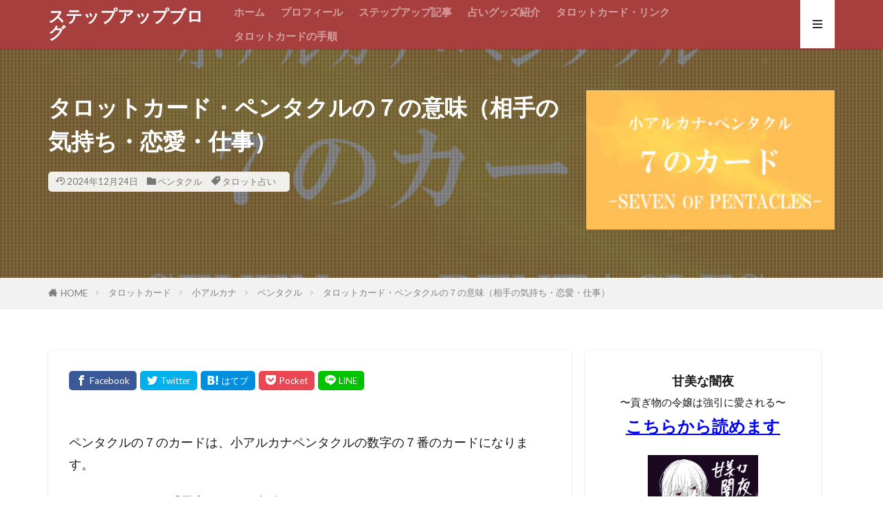

--- FILE ---
content_type: text/html; charset=UTF-8
request_url: https://stepup-blog.com/seven-of-pentacles/
body_size: 18510
content:

<!DOCTYPE html>

<html lang="ja" prefix="og: http://ogp.me/ns#" class="t-html 
t-large t-middle-pc">

<head prefix="og: http://ogp.me/ns# fb: http://ogp.me/ns/fb# article: http://ogp.me/ns/article#">
<meta charset="UTF-8">
<title>タロットカード・ペンタクルの７の意味（相手の気持ち・恋愛・仕事）│ステップアップブログ</title>
<meta name='robots' content='max-image-preview:large' />
	<style>img:is([sizes="auto" i], [sizes^="auto," i]) { contain-intrinsic-size: 3000px 1500px }</style>
	<link rel='dns-prefetch' href='//stats.wp.com' />
<link rel='dns-prefetch' href='//www.googletagmanager.com' />
<link rel='stylesheet' id='dashicons-css' href='https://stepup-blog.com/wp-includes/css/dashicons.min.css?ver=6.7.4' type='text/css' media='all' />
<link rel='stylesheet' id='thickbox-css' href='https://stepup-blog.com/wp-includes/js/thickbox/thickbox.css?ver=6.7.4' type='text/css' media='all' />
<link rel='stylesheet' id='wp-block-library-css' href='https://stepup-blog.com/wp-includes/css/dist/block-library/style.min.css?ver=6.7.4' type='text/css' media='all' />
<style id='rinkerg-gutenberg-rinker-style-inline-css' type='text/css'>
.wp-block-create-block-block{background-color:#21759b;color:#fff;padding:2px}

</style>
<link rel='stylesheet' id='mediaelement-css' href='https://stepup-blog.com/wp-includes/js/mediaelement/mediaelementplayer-legacy.min.css?ver=4.2.17' type='text/css' media='all' />
<link rel='stylesheet' id='wp-mediaelement-css' href='https://stepup-blog.com/wp-includes/js/mediaelement/wp-mediaelement.min.css?ver=6.7.4' type='text/css' media='all' />
<style id='jetpack-sharing-buttons-style-inline-css' type='text/css'>
.jetpack-sharing-buttons__services-list{display:flex;flex-direction:row;flex-wrap:wrap;gap:0;list-style-type:none;margin:5px;padding:0}.jetpack-sharing-buttons__services-list.has-small-icon-size{font-size:12px}.jetpack-sharing-buttons__services-list.has-normal-icon-size{font-size:16px}.jetpack-sharing-buttons__services-list.has-large-icon-size{font-size:24px}.jetpack-sharing-buttons__services-list.has-huge-icon-size{font-size:36px}@media print{.jetpack-sharing-buttons__services-list{display:none!important}}.editor-styles-wrapper .wp-block-jetpack-sharing-buttons{gap:0;padding-inline-start:0}ul.jetpack-sharing-buttons__services-list.has-background{padding:1.25em 2.375em}
</style>
<style id='classic-theme-styles-inline-css' type='text/css'>
/*! This file is auto-generated */
.wp-block-button__link{color:#fff;background-color:#32373c;border-radius:9999px;box-shadow:none;text-decoration:none;padding:calc(.667em + 2px) calc(1.333em + 2px);font-size:1.125em}.wp-block-file__button{background:#32373c;color:#fff;text-decoration:none}
</style>
<style id='global-styles-inline-css' type='text/css'>
:root{--wp--preset--aspect-ratio--square: 1;--wp--preset--aspect-ratio--4-3: 4/3;--wp--preset--aspect-ratio--3-4: 3/4;--wp--preset--aspect-ratio--3-2: 3/2;--wp--preset--aspect-ratio--2-3: 2/3;--wp--preset--aspect-ratio--16-9: 16/9;--wp--preset--aspect-ratio--9-16: 9/16;--wp--preset--color--black: #000000;--wp--preset--color--cyan-bluish-gray: #abb8c3;--wp--preset--color--white: #ffffff;--wp--preset--color--pale-pink: #f78da7;--wp--preset--color--vivid-red: #cf2e2e;--wp--preset--color--luminous-vivid-orange: #ff6900;--wp--preset--color--luminous-vivid-amber: #fcb900;--wp--preset--color--light-green-cyan: #7bdcb5;--wp--preset--color--vivid-green-cyan: #00d084;--wp--preset--color--pale-cyan-blue: #8ed1fc;--wp--preset--color--vivid-cyan-blue: #0693e3;--wp--preset--color--vivid-purple: #9b51e0;--wp--preset--gradient--vivid-cyan-blue-to-vivid-purple: linear-gradient(135deg,rgba(6,147,227,1) 0%,rgb(155,81,224) 100%);--wp--preset--gradient--light-green-cyan-to-vivid-green-cyan: linear-gradient(135deg,rgb(122,220,180) 0%,rgb(0,208,130) 100%);--wp--preset--gradient--luminous-vivid-amber-to-luminous-vivid-orange: linear-gradient(135deg,rgba(252,185,0,1) 0%,rgba(255,105,0,1) 100%);--wp--preset--gradient--luminous-vivid-orange-to-vivid-red: linear-gradient(135deg,rgba(255,105,0,1) 0%,rgb(207,46,46) 100%);--wp--preset--gradient--very-light-gray-to-cyan-bluish-gray: linear-gradient(135deg,rgb(238,238,238) 0%,rgb(169,184,195) 100%);--wp--preset--gradient--cool-to-warm-spectrum: linear-gradient(135deg,rgb(74,234,220) 0%,rgb(151,120,209) 20%,rgb(207,42,186) 40%,rgb(238,44,130) 60%,rgb(251,105,98) 80%,rgb(254,248,76) 100%);--wp--preset--gradient--blush-light-purple: linear-gradient(135deg,rgb(255,206,236) 0%,rgb(152,150,240) 100%);--wp--preset--gradient--blush-bordeaux: linear-gradient(135deg,rgb(254,205,165) 0%,rgb(254,45,45) 50%,rgb(107,0,62) 100%);--wp--preset--gradient--luminous-dusk: linear-gradient(135deg,rgb(255,203,112) 0%,rgb(199,81,192) 50%,rgb(65,88,208) 100%);--wp--preset--gradient--pale-ocean: linear-gradient(135deg,rgb(255,245,203) 0%,rgb(182,227,212) 50%,rgb(51,167,181) 100%);--wp--preset--gradient--electric-grass: linear-gradient(135deg,rgb(202,248,128) 0%,rgb(113,206,126) 100%);--wp--preset--gradient--midnight: linear-gradient(135deg,rgb(2,3,129) 0%,rgb(40,116,252) 100%);--wp--preset--font-size--small: 13px;--wp--preset--font-size--medium: 20px;--wp--preset--font-size--large: 36px;--wp--preset--font-size--x-large: 42px;--wp--preset--spacing--20: 0.44rem;--wp--preset--spacing--30: 0.67rem;--wp--preset--spacing--40: 1rem;--wp--preset--spacing--50: 1.5rem;--wp--preset--spacing--60: 2.25rem;--wp--preset--spacing--70: 3.38rem;--wp--preset--spacing--80: 5.06rem;--wp--preset--shadow--natural: 6px 6px 9px rgba(0, 0, 0, 0.2);--wp--preset--shadow--deep: 12px 12px 50px rgba(0, 0, 0, 0.4);--wp--preset--shadow--sharp: 6px 6px 0px rgba(0, 0, 0, 0.2);--wp--preset--shadow--outlined: 6px 6px 0px -3px rgba(255, 255, 255, 1), 6px 6px rgba(0, 0, 0, 1);--wp--preset--shadow--crisp: 6px 6px 0px rgba(0, 0, 0, 1);}:where(.is-layout-flex){gap: 0.5em;}:where(.is-layout-grid){gap: 0.5em;}body .is-layout-flex{display: flex;}.is-layout-flex{flex-wrap: wrap;align-items: center;}.is-layout-flex > :is(*, div){margin: 0;}body .is-layout-grid{display: grid;}.is-layout-grid > :is(*, div){margin: 0;}:where(.wp-block-columns.is-layout-flex){gap: 2em;}:where(.wp-block-columns.is-layout-grid){gap: 2em;}:where(.wp-block-post-template.is-layout-flex){gap: 1.25em;}:where(.wp-block-post-template.is-layout-grid){gap: 1.25em;}.has-black-color{color: var(--wp--preset--color--black) !important;}.has-cyan-bluish-gray-color{color: var(--wp--preset--color--cyan-bluish-gray) !important;}.has-white-color{color: var(--wp--preset--color--white) !important;}.has-pale-pink-color{color: var(--wp--preset--color--pale-pink) !important;}.has-vivid-red-color{color: var(--wp--preset--color--vivid-red) !important;}.has-luminous-vivid-orange-color{color: var(--wp--preset--color--luminous-vivid-orange) !important;}.has-luminous-vivid-amber-color{color: var(--wp--preset--color--luminous-vivid-amber) !important;}.has-light-green-cyan-color{color: var(--wp--preset--color--light-green-cyan) !important;}.has-vivid-green-cyan-color{color: var(--wp--preset--color--vivid-green-cyan) !important;}.has-pale-cyan-blue-color{color: var(--wp--preset--color--pale-cyan-blue) !important;}.has-vivid-cyan-blue-color{color: var(--wp--preset--color--vivid-cyan-blue) !important;}.has-vivid-purple-color{color: var(--wp--preset--color--vivid-purple) !important;}.has-black-background-color{background-color: var(--wp--preset--color--black) !important;}.has-cyan-bluish-gray-background-color{background-color: var(--wp--preset--color--cyan-bluish-gray) !important;}.has-white-background-color{background-color: var(--wp--preset--color--white) !important;}.has-pale-pink-background-color{background-color: var(--wp--preset--color--pale-pink) !important;}.has-vivid-red-background-color{background-color: var(--wp--preset--color--vivid-red) !important;}.has-luminous-vivid-orange-background-color{background-color: var(--wp--preset--color--luminous-vivid-orange) !important;}.has-luminous-vivid-amber-background-color{background-color: var(--wp--preset--color--luminous-vivid-amber) !important;}.has-light-green-cyan-background-color{background-color: var(--wp--preset--color--light-green-cyan) !important;}.has-vivid-green-cyan-background-color{background-color: var(--wp--preset--color--vivid-green-cyan) !important;}.has-pale-cyan-blue-background-color{background-color: var(--wp--preset--color--pale-cyan-blue) !important;}.has-vivid-cyan-blue-background-color{background-color: var(--wp--preset--color--vivid-cyan-blue) !important;}.has-vivid-purple-background-color{background-color: var(--wp--preset--color--vivid-purple) !important;}.has-black-border-color{border-color: var(--wp--preset--color--black) !important;}.has-cyan-bluish-gray-border-color{border-color: var(--wp--preset--color--cyan-bluish-gray) !important;}.has-white-border-color{border-color: var(--wp--preset--color--white) !important;}.has-pale-pink-border-color{border-color: var(--wp--preset--color--pale-pink) !important;}.has-vivid-red-border-color{border-color: var(--wp--preset--color--vivid-red) !important;}.has-luminous-vivid-orange-border-color{border-color: var(--wp--preset--color--luminous-vivid-orange) !important;}.has-luminous-vivid-amber-border-color{border-color: var(--wp--preset--color--luminous-vivid-amber) !important;}.has-light-green-cyan-border-color{border-color: var(--wp--preset--color--light-green-cyan) !important;}.has-vivid-green-cyan-border-color{border-color: var(--wp--preset--color--vivid-green-cyan) !important;}.has-pale-cyan-blue-border-color{border-color: var(--wp--preset--color--pale-cyan-blue) !important;}.has-vivid-cyan-blue-border-color{border-color: var(--wp--preset--color--vivid-cyan-blue) !important;}.has-vivid-purple-border-color{border-color: var(--wp--preset--color--vivid-purple) !important;}.has-vivid-cyan-blue-to-vivid-purple-gradient-background{background: var(--wp--preset--gradient--vivid-cyan-blue-to-vivid-purple) !important;}.has-light-green-cyan-to-vivid-green-cyan-gradient-background{background: var(--wp--preset--gradient--light-green-cyan-to-vivid-green-cyan) !important;}.has-luminous-vivid-amber-to-luminous-vivid-orange-gradient-background{background: var(--wp--preset--gradient--luminous-vivid-amber-to-luminous-vivid-orange) !important;}.has-luminous-vivid-orange-to-vivid-red-gradient-background{background: var(--wp--preset--gradient--luminous-vivid-orange-to-vivid-red) !important;}.has-very-light-gray-to-cyan-bluish-gray-gradient-background{background: var(--wp--preset--gradient--very-light-gray-to-cyan-bluish-gray) !important;}.has-cool-to-warm-spectrum-gradient-background{background: var(--wp--preset--gradient--cool-to-warm-spectrum) !important;}.has-blush-light-purple-gradient-background{background: var(--wp--preset--gradient--blush-light-purple) !important;}.has-blush-bordeaux-gradient-background{background: var(--wp--preset--gradient--blush-bordeaux) !important;}.has-luminous-dusk-gradient-background{background: var(--wp--preset--gradient--luminous-dusk) !important;}.has-pale-ocean-gradient-background{background: var(--wp--preset--gradient--pale-ocean) !important;}.has-electric-grass-gradient-background{background: var(--wp--preset--gradient--electric-grass) !important;}.has-midnight-gradient-background{background: var(--wp--preset--gradient--midnight) !important;}.has-small-font-size{font-size: var(--wp--preset--font-size--small) !important;}.has-medium-font-size{font-size: var(--wp--preset--font-size--medium) !important;}.has-large-font-size{font-size: var(--wp--preset--font-size--large) !important;}.has-x-large-font-size{font-size: var(--wp--preset--font-size--x-large) !important;}
:where(.wp-block-post-template.is-layout-flex){gap: 1.25em;}:where(.wp-block-post-template.is-layout-grid){gap: 1.25em;}
:where(.wp-block-columns.is-layout-flex){gap: 2em;}:where(.wp-block-columns.is-layout-grid){gap: 2em;}
:root :where(.wp-block-pullquote){font-size: 1.5em;line-height: 1.6;}
</style>
<link rel='stylesheet' id='ppress-frontend-css' href='https://stepup-blog.com/wp-content/plugins/wp-user-avatar/assets/css/frontend.min.css?ver=4.16.1' type='text/css' media='all' />
<link rel='stylesheet' id='ppress-flatpickr-css' href='https://stepup-blog.com/wp-content/plugins/wp-user-avatar/assets/flatpickr/flatpickr.min.css?ver=4.16.1' type='text/css' media='all' />
<link rel='stylesheet' id='ppress-select2-css' href='https://stepup-blog.com/wp-content/plugins/wp-user-avatar/assets/select2/select2.min.css?ver=6.7.4' type='text/css' media='all' />
<link rel='stylesheet' id='yyi_rinker_stylesheet-css' href='https://stepup-blog.com/wp-content/plugins/yyi-rinker/css/style.css?v=1.11.1&#038;ver=6.7.4' type='text/css' media='all' />
<script type="text/javascript" src="https://stepup-blog.com/wp-includes/js/jquery/jquery.min.js?ver=3.7.1" id="jquery-core-js"></script>
<script type="text/javascript" src="https://stepup-blog.com/wp-includes/js/jquery/jquery-migrate.min.js?ver=3.4.1" id="jquery-migrate-js"></script>
<script type="text/javascript" src="https://stepup-blog.com/wp-content/plugins/wp-user-avatar/assets/flatpickr/flatpickr.min.js?ver=4.16.1" id="ppress-flatpickr-js"></script>
<script type="text/javascript" src="https://stepup-blog.com/wp-content/plugins/wp-user-avatar/assets/select2/select2.min.js?ver=4.16.1" id="ppress-select2-js"></script>
<script type="text/javascript" src="https://stepup-blog.com/wp-content/plugins/yyi-rinker/js/event-tracking.js?v=1.11.1" id="yyi_rinker_event_tracking_script-js"></script>
<link rel="https://api.w.org/" href="https://stepup-blog.com/wp-json/" /><link rel="alternate" title="JSON" type="application/json" href="https://stepup-blog.com/wp-json/wp/v2/posts/9212" /><link rel="alternate" title="oEmbed (JSON)" type="application/json+oembed" href="https://stepup-blog.com/wp-json/oembed/1.0/embed?url=https%3A%2F%2Fstepup-blog.com%2Fseven-of-pentacles%2F" />
<link rel="alternate" title="oEmbed (XML)" type="text/xml+oembed" href="https://stepup-blog.com/wp-json/oembed/1.0/embed?url=https%3A%2F%2Fstepup-blog.com%2Fseven-of-pentacles%2F&#038;format=xml" />
<meta name="generator" content="Site Kit by Google 1.155.0" />	<style>img#wpstats{display:none}</style>
		<style>
.yyi-rinker-images {
    display: flex;
    justify-content: center;
    align-items: center;
    position: relative;

}
div.yyi-rinker-image img.yyi-rinker-main-img.hidden {
    display: none;
}

.yyi-rinker-images-arrow {
    cursor: pointer;
    position: absolute;
    top: 50%;
    display: block;
    margin-top: -11px;
    opacity: 0.6;
    width: 22px;
}

.yyi-rinker-images-arrow-left{
    left: -10px;
}
.yyi-rinker-images-arrow-right{
    right: -10px;
}

.yyi-rinker-images-arrow-left.hidden {
    display: none;
}

.yyi-rinker-images-arrow-right.hidden {
    display: none;
}
div.yyi-rinker-contents.yyi-rinker-design-tate  div.yyi-rinker-box{
    flex-direction: column;
}

div.yyi-rinker-contents.yyi-rinker-design-slim div.yyi-rinker-box .yyi-rinker-links {
    flex-direction: column;
}

div.yyi-rinker-contents.yyi-rinker-design-slim div.yyi-rinker-info {
    width: 100%;
}

div.yyi-rinker-contents.yyi-rinker-design-slim .yyi-rinker-title {
    text-align: center;
}

div.yyi-rinker-contents.yyi-rinker-design-slim .yyi-rinker-links {
    text-align: center;
}
div.yyi-rinker-contents.yyi-rinker-design-slim .yyi-rinker-image {
    margin: auto;
}

div.yyi-rinker-contents.yyi-rinker-design-slim div.yyi-rinker-info ul.yyi-rinker-links li {
	align-self: stretch;
}
div.yyi-rinker-contents.yyi-rinker-design-slim div.yyi-rinker-box div.yyi-rinker-info {
	padding: 0;
}
div.yyi-rinker-contents.yyi-rinker-design-slim div.yyi-rinker-box {
	flex-direction: column;
	padding: 14px 5px 0;
}

.yyi-rinker-design-slim div.yyi-rinker-box div.yyi-rinker-info {
	text-align: center;
}

.yyi-rinker-design-slim div.price-box span.price {
	display: block;
}

div.yyi-rinker-contents.yyi-rinker-design-slim div.yyi-rinker-info div.yyi-rinker-title a{
	font-size:16px;
}

div.yyi-rinker-contents.yyi-rinker-design-slim ul.yyi-rinker-links li.amazonkindlelink:before,  div.yyi-rinker-contents.yyi-rinker-design-slim ul.yyi-rinker-links li.amazonlink:before,  div.yyi-rinker-contents.yyi-rinker-design-slim ul.yyi-rinker-links li.rakutenlink:before, div.yyi-rinker-contents.yyi-rinker-design-slim ul.yyi-rinker-links li.yahoolink:before, div.yyi-rinker-contents.yyi-rinker-design-slim ul.yyi-rinker-links li.mercarilink:before {
	font-size:12px;
}

div.yyi-rinker-contents.yyi-rinker-design-slim ul.yyi-rinker-links li a {
	font-size: 13px;
}
.entry-content ul.yyi-rinker-links li {
	padding: 0;
}

div.yyi-rinker-contents .yyi-rinker-attention.attention_desing_right_ribbon {
    width: 89px;
    height: 91px;
    position: absolute;
    top: -1px;
    right: -1px;
    left: auto;
    overflow: hidden;
}

div.yyi-rinker-contents .yyi-rinker-attention.attention_desing_right_ribbon span {
    display: inline-block;
    width: 146px;
    position: absolute;
    padding: 4px 0;
    left: -13px;
    top: 12px;
    text-align: center;
    font-size: 12px;
    line-height: 24px;
    -webkit-transform: rotate(45deg);
    transform: rotate(45deg);
    box-shadow: 0 1px 3px rgba(0, 0, 0, 0.2);
}

div.yyi-rinker-contents .yyi-rinker-attention.attention_desing_right_ribbon {
    background: none;
}
.yyi-rinker-attention.attention_desing_right_ribbon .yyi-rinker-attention-after,
.yyi-rinker-attention.attention_desing_right_ribbon .yyi-rinker-attention-before{
display:none;
}
div.yyi-rinker-use-right_ribbon div.yyi-rinker-title {
    margin-right: 2rem;
}

				</style><link class="css-async" rel href="https://stepup-blog.com/wp-content/themes/the-thor/css/icon.min.css">
<link class="css-async" rel href="https://fonts.googleapis.com/css?family=Lato:100,300,400,700,900">
<link class="css-async" rel href="https://fonts.googleapis.com/css?family=Fjalla+One">
<link rel="stylesheet" href="https://fonts.googleapis.com/css?family=Noto+Sans+JP:100,200,300,400,500,600,700,800,900">
<link rel="stylesheet" href="https://stepup-blog.com/wp-content/themes/the-thor/style.min.css">
<link rel="canonical" href="https://stepup-blog.com/seven-of-pentacles/" />
<script src="https://ajax.googleapis.com/ajax/libs/jquery/1.12.4/jquery.min.js"></script>
<meta http-equiv="X-UA-Compatible" content="IE=edge">
<meta name="viewport" content="width=device-width, initial-scale=1, viewport-fit=cover"/>
<style>
@media only screen and (min-width: 768px){.swiper-slider {height: 600px;}}.eyecatch__link.eyecatch__link-mask:hover::after{content: "READ MORE";}.eyecatch__link.eyecatch__link-maskzoom:hover::after{content: "READ MORE";}.eyecatch__link.eyecatch__link-maskzoomrotate:hover::after{content: "READ MORE";}.cc-ft61{color:#59d600;}.cc-hv61:hover{color:#59d600;}.cc-bg61{background-color:#59d600;}.cc-br61{border-color:#59d600;}.cc-ft55{color:#59d600;}.cc-hv55:hover{color:#59d600;}.cc-bg55{background-color:#59d600;}.cc-br55{border-color:#59d600;}.cc-ft58{color:#ffb200;}.cc-hv58:hover{color:#ffb200;}.cc-bg58{background-color:#ffb200;}.cc-br58{border-color:#ffb200;}.cc-ft29{color:#59d600;}.cc-hv29:hover{color:#59d600;}.cc-bg29{background-color:#59d600;}.cc-br29{border-color:#59d600;}.cc-ft28{color:#ffb200;}.cc-hv28:hover{color:#ffb200;}.cc-bg28{background-color:#ffb200;}.cc-br28{border-color:#ffb200;}.cc-ft63{color:#ffaa02;}.cc-hv63:hover{color:#ffaa02;}.cc-bg63{background-color:#ffaa02;}.cc-br63{border-color:#ffaa02;}.cc-ft14{color:#f2c121;}.cc-hv14:hover{color:#f2c121;}.cc-bg14{background-color:#f2c121;}.cc-br14{border-color:#f2c121;}.cc-ft11{color:#419e31;}.cc-hv11:hover{color:#419e31;}.cc-bg11{background-color:#419e31;}.cc-br11{border-color:#419e31;}.cc-ft25{color:#59d600;}.cc-hv25:hover{color:#59d600;}.cc-bg25{background-color:#59d600;}.cc-br25{border-color:#59d600;}.cc-ft26{color:#ff7f23;}.cc-hv26:hover{color:#ff7f23;}.cc-bg26{background-color:#ff7f23;}.cc-br26{border-color:#ff7f23;}.cc-ft24{color:#8224e3;}.cc-hv24:hover{color:#8224e3;}.cc-bg24{background-color:#8224e3;}.cc-br24{border-color:#8224e3;}.cc-ft23{color:#ffc823;}.cc-hv23:hover{color:#ffc823;}.cc-bg23{background-color:#ffc823;}.cc-br23{border-color:#ffc823;}.cc-ft10{color:#f9ac04;}.cc-hv10:hover{color:#f9ac04;}.cc-bg10{background-color:#f9ac04;}.cc-br10{border-color:#f9ac04;}.cc-ft21{color:#f9c022;}.cc-hv21:hover{color:#f9c022;}.cc-bg21{background-color:#f9c022;}.cc-br21{border-color:#f9c022;}.cc-ft22{color:#ffd323;}.cc-hv22:hover{color:#ffd323;}.cc-bg22{background-color:#ffd323;}.cc-br22{border-color:#ffd323;}.cc-ft16{color:#12a4b5;}.cc-hv16:hover{color:#12a4b5;}.cc-bg16{background-color:#12a4b5;}.cc-br16{border-color:#12a4b5;}.cc-ft20{color:#00d4f4;}.cc-hv20:hover{color:#00d4f4;}.cc-bg20{background-color:#00d4f4;}.cc-br20{border-color:#00d4f4;}.cc-ft17{color:#dd1a1a;}.cc-hv17:hover{color:#dd1a1a;}.cc-bg17{background-color:#dd1a1a;}.cc-br17{border-color:#dd1a1a;}.cc-ft60{color:#59d600;}.cc-hv60:hover{color:#59d600;}.cc-bg60{background-color:#59d600;}.cc-br60{border-color:#59d600;}.cc-ft13{color:#ef2158;}.cc-hv13:hover{color:#ef2158;}.cc-bg13{background-color:#ef2158;}.cc-br13{border-color:#ef2158;}.cc-ft5{color:#1e73be;}.cc-hv5:hover{color:#1e73be;}.cc-bg5{background-color:#1e73be;}.cc-br5{border-color:#1e73be;}.cc-ft12{color:#a946dd;}.cc-hv12:hover{color:#a946dd;}.cc-bg12{background-color:#a946dd;}.cc-br12{border-color:#a946dd;}.postCta.u-border{border-color:#871f1f}.content .es-LiconBox:before{background-color:#a83f3f;}.content .es-LiconCircle:before{background-color:#a83f3f;}.content .es-BTiconBox:before{background-color:#a83f3f;}.content .es-BTiconCircle:before{background-color:#a83f3f;}.content .es-BiconObi{border-color:#a83f3f;}.content .es-BiconCorner:before{background-color:#a83f3f;}.content .es-BiconCircle:before{background-color:#a83f3f;}.content .es-BmarkHatena::before{background-color:#005293;}.content .es-BmarkExcl::before{background-color:#b60105;}.content .es-BmarkQ::before{background-color:#005293;}.content .es-BmarkQ::after{border-top-color:#005293;}.content .es-BmarkA::before{color:#b60105;}.content .es-BsubTradi::before{color:#ffffff;background-color:#b60105;border-color:#b60105;}.btn__link-primary{color:#ffffff; background-color:#3f3f3f;}.content .btn__link-primary{color:#ffffff; background-color:#3f3f3f;}.searchBtn__contentInner .btn__link-search{color:#ffffff; background-color:#3f3f3f;}.btn__link-secondary{color:#ffffff; background-color:#3f3f3f;}.content .btn__link-secondary{color:#ffffff; background-color:#3f3f3f;}.btn__link-search{color:#ffffff; background-color:#3f3f3f;}.btn__link-normal{color:#3f3f3f;}.content .btn__link-normal{color:#3f3f3f;}.btn__link-normal:hover{background-color:#3f3f3f;}.content .btn__link-normal:hover{background-color:#3f3f3f;}.comments__list .comment-reply-link{color:#3f3f3f;}.comments__list .comment-reply-link:hover{background-color:#3f3f3f;}@media only screen and (min-width: 992px){.subNavi__link-pickup{color:#3f3f3f;}}@media only screen and (min-width: 992px){.subNavi__link-pickup:hover{background-color:#3f3f3f;}}.partsH2-25 h2{color:#191919; background-color:#f2f2f2;}.partsH2-25 h2::after{border-top-color:#f2f2f2;}.partsH3-23 h3{color:#191919; background-color:#f2f2f2; border-color:#d8d8d8;}.partsH4-1 h4{color:#191919; border-color:#f2f2f2;}.partsH5-11 h5{color:#191919; border-color:#f2f2f2;}.content ul > li::before{color:#a83f3f;}.content ul{color:#191919;}.content ol > li::before{color:#a83f3f; border-color:#a83f3f;}.content ol > li > ol > li::before{background-color:#a83f3f; border-color:#a83f3f;}.content ol > li > ol > li > ol > li::before{color:#a83f3f; border-color:#a83f3f;}.content ol{color:#191919;}.content .balloon .balloon__text{color:#191919; background-color:#f2f2f2;}.content .balloon .balloon__text-left:before{border-left-color:#f2f2f2;}.content .balloon .balloon__text-right:before{border-right-color:#f2f2f2;}.content .balloon-boder .balloon__text{color:#191919; background-color:#ffffff;  border-color:#d8d8d8;}.content .balloon-boder .balloon__text-left:before{border-left-color:#d8d8d8;}.content .balloon-boder .balloon__text-left:after{border-left-color:#ffffff;}.content .balloon-boder .balloon__text-right:before{border-right-color:#d8d8d8;}.content .balloon-boder .balloon__text-right:after{border-right-color:#ffffff;}.content blockquote{color:#191919; background-color:#f2f2f2;}.content blockquote::before{color:#d8d8d8;}.content table{color:#191919; border-top-color:#E5E5E5; border-left-color:#E5E5E5;}.content table th{background:#7f7f7f; color:#ffffff; ;border-right-color:#E5E5E5; border-bottom-color:#E5E5E5;}.content table td{background:#ffffff; ;border-right-color:#E5E5E5; border-bottom-color:#E5E5E5;}.content table tr:nth-child(odd) td{background-color:#f2f2f2;}
</style>
<style type="text/css">.broken_link, a.broken_link {
	text-decoration: line-through;
}</style><link rel="icon" href="https://stepup-blog.com/wp-content/uploads/2019/05/cropped-up-1-32x32.jpg" sizes="32x32" />
<link rel="icon" href="https://stepup-blog.com/wp-content/uploads/2019/05/cropped-up-1-192x192.jpg" sizes="192x192" />
<link rel="apple-touch-icon" href="https://stepup-blog.com/wp-content/uploads/2019/05/cropped-up-1-180x180.jpg" />
<meta name="msapplication-TileImage" content="https://stepup-blog.com/wp-content/uploads/2019/05/cropped-up-1-270x270.jpg" />
<!– Global site tag (gtag.js) – Google Analytics –>
<script async src='https://www.googletagmanager.com/gtag/js?id=UA-148519991-1'></script>
<script>
    window.dataLayer = window.dataLayer || [];
    function gtag(){dataLayer.push(arguments);}
    gtag('js', new Date());
    gtag('config', 'UA-148519991-1');
    
</script>
<!– /Global site tag (gtag.js) – Google Analytics –>
<meta name="description" content="ペンタクルの７が出たときの相手の気持ち・恋愛・仕事の意味を正位置・逆位置と分けて解説していきます。ペンタクルの７のカードは、小アルカナペンタクルの数字の７番のカードになります。ペンタクルの７は「思案する」を意味するカードになります。">
<meta property="og:site_name" content="ステップアップブログ" />
<meta property="og:type" content="article" />
<meta property="og:title" content="タロットカード・ペンタクルの７の意味（相手の気持ち・恋愛・仕事）" />
<meta property="og:description" content="ペンタクルの７が出たときの相手の気持ち・恋愛・仕事の意味を正位置・逆位置と分けて解説していきます。ペンタクルの７のカードは、小アルカナペンタクルの数字の７番のカードになります。ペンタクルの７は「思案する」を意味するカードになります。" />
<meta property="og:url" content="https://stepup-blog.com/seven-of-pentacles/" />
<meta property="og:image" content="https://stepup-blog.com/wp-content/uploads/2020/01/sevenofpentacles01-768x392.jpg" />
<meta name="twitter:card" content="summary_large_image" />
<meta name="twitter:site" content="@examples" />


</head>
<body class="t-meiryo t-logoSp40 t-logoPc60 t-headerColor t-footerFixed" id="top">


  <!--l-header-->
  <header class="l-header l-header-shadow">
    <div class="container container-header">

      <!--logo-->
			<p class="siteTitle">
				<a class="siteTitle__link" href="https://stepup-blog.com">
											ステップアップブログ					        </a>
      </p>      <!--/logo-->


      				<!--globalNavi-->
				<nav class="globalNavi">
					<div class="globalNavi__inner">
            <ul class="globalNavi__list"><li id="menu-item-47" class="menu-item menu-item-type-custom menu-item-object-custom menu-item-home menu-item-47"><a href="https://stepup-blog.com">ホーム</a></li>
<li id="menu-item-16708" class="menu-item menu-item-type-post_type menu-item-object-page menu-item-16708"><a href="https://stepup-blog.com/profile01/">プロフィール</a></li>
<li id="menu-item-869" class="menu-item menu-item-type-taxonomy menu-item-object-category menu-item-869"><a href="https://stepup-blog.com/category/stepup/">ステップアップ記事</a></li>
<li id="menu-item-237" class="menu-item menu-item-type-post_type menu-item-object-page menu-item-237"><a href="https://stepup-blog.com/horoscope/">占いグッズ紹介</a></li>
<li id="menu-item-3868" class="menu-item menu-item-type-post_type menu-item-object-page menu-item-3868"><a href="https://stepup-blog.com/major-arcana/">タロットカード・リンク</a></li>
<li id="menu-item-16061" class="menu-item menu-item-type-post_type menu-item-object-page menu-item-16061"><a href="https://stepup-blog.com/tarot-article-procedure/">タロットカードの手順</a></li>
</ul>					</div>
				</nav>
				<!--/globalNavi-->
			

			

      

            <!--menuBtn-->
			<div class="menuBtn menuBtn-right ">
        <input class="menuBtn__checkbox" id="menuBtn-checkbox" type="checkbox">
        <label class="menuBtn__link menuBtn__link-text icon-menu" for="menuBtn-checkbox"></label>
        <label class="menuBtn__unshown" for="menuBtn-checkbox"></label>
        <div class="menuBtn__content">
          <div class="menuBtn__scroll">
            <label class="menuBtn__close" for="menuBtn-checkbox"><i class="icon-close"></i>CLOSE</label>
            <div class="menuBtn__contentInner">
															<nav class="menuBtn__navi">
	              		                <ul class="menuBtn__naviList">
																					<li class="menuBtn__naviItem"><a class="menuBtn__naviLink icon-twitter" href="https://twitter.com/examples"></a></li>
																					<li class="menuBtn__naviItem"><a class="menuBtn__naviLink icon-instagram" href="http://instagram.com/examples"></a></li>
											                </ul>
								</nav>
	              															            </div>
          </div>
        </div>
			</div>
			<!--/menuBtn-->
      
    </div>
  </header>
  <!--/l-header-->


  <!--l-headerBottom-->
  <div class="l-headerBottom">

    
		
	  
  </div>
  <!--l-headerBottom-->

    <div class="viral">
    <div class="viral__bg mask mask-blackmesh        ">
                  <img width="980" height="500" src="https://stepup-blog.com/wp-content/uploads/2020/01/sevenofpentacles01.jpg" class="attachment-icatch1280 size-icatch1280 wp-post-image" alt="ペンタクル７のカードアイキャッチ画像" decoding="async" fetchpriority="high" />              </div>

    <div class="container">
      <div class="viral__container">
        <div class="viral__contents">
          <h1 class="heading heading-primary">タロットカード・ペンタクルの７の意味（相手の気持ち・恋愛・仕事）</h1>
          <ul class="dateList">
                                      <li class="dateList__item icon-update">2024年12月24日</li>
                          <li class="dateList__item icon-folder"><a href="https://stepup-blog.com/category/tarot-card/minor-arcana/pentacles/" rel="category tag">ペンタクル</a></li>
                          <li class="dateList__item icon-tag"><a href="https://stepup-blog.com/tag/%e3%82%bf%e3%83%ad%e3%83%83%e3%83%88%e5%8d%a0%e3%81%84/" rel="tag">タロット占い</a></li>
                                              </ul>
        </div>


        <div class="eyecatch">
                    <span class="eyecatch__link">
                          <img width="375" height="191" src="https://stepup-blog.com/wp-content/uploads/2020/01/sevenofpentacles01-375x191.jpg" class="attachment-icatch375 size-icatch375 wp-post-image" alt="ペンタクル７のカードアイキャッチ画像" decoding="async" />                      </span>

        </div>
      </div>
    </div>

  </div>
  
  <div class="wider">
    <div class="breadcrumb"><ul class="breadcrumb__list container"><li class="breadcrumb__item icon-home"><a href="https://stepup-blog.com">HOME</a></li><li class="breadcrumb__item"><a href="https://stepup-blog.com/category/tarot-card/">タロットカード</a></li><li class="breadcrumb__item"><a href="https://stepup-blog.com/category/tarot-card/minor-arcana/">小アルカナ</a></li><li class="breadcrumb__item"><a href="https://stepup-blog.com/category/tarot-card/minor-arcana/pentacles/">ペンタクル</a></li><li class="breadcrumb__item breadcrumb__item-current"><a href="https://stepup-blog.com/seven-of-pentacles/">タロットカード・ペンタクルの７の意味（相手の気持ち・恋愛・仕事）</a></li></ul></div>  </div>





  <!--l-wrapper-->
  <div class="l-wrapper">

    <!--l-main-->
        <main class="l-main u-shadow">





      <div class="dividerBottom">


      



        

        <!--postContents-->
        <div class="postContents">
          		    <aside class="social-top"><ul class="socialList socialList-type11">
<li class="socialList__item"><a class="socialList__link icon-facebook" href="http://www.facebook.com/sharer.php?u=https%3A%2F%2Fstepup-blog.com%2Fseven-of-pentacles%2F&amp;t=%E3%82%BF%E3%83%AD%E3%83%83%E3%83%88%E3%82%AB%E3%83%BC%E3%83%89%E3%83%BB%E3%83%9A%E3%83%B3%E3%82%BF%E3%82%AF%E3%83%AB%E3%81%AE%EF%BC%97%E3%81%AE%E6%84%8F%E5%91%B3%EF%BC%88%E7%9B%B8%E6%89%8B%E3%81%AE%E6%B0%97%E6%8C%81%E3%81%A1%E3%83%BB%E6%81%8B%E6%84%9B%E3%83%BB%E4%BB%95%E4%BA%8B%EF%BC%89" target="_blank" title="Facebook"></a></li><li class="socialList__item"><a class="socialList__link icon-twitter" href="http://twitter.com/intent/tweet?text=%E3%82%BF%E3%83%AD%E3%83%83%E3%83%88%E3%82%AB%E3%83%BC%E3%83%89%E3%83%BB%E3%83%9A%E3%83%B3%E3%82%BF%E3%82%AF%E3%83%AB%E3%81%AE%EF%BC%97%E3%81%AE%E6%84%8F%E5%91%B3%EF%BC%88%E7%9B%B8%E6%89%8B%E3%81%AE%E6%B0%97%E6%8C%81%E3%81%A1%E3%83%BB%E6%81%8B%E6%84%9B%E3%83%BB%E4%BB%95%E4%BA%8B%EF%BC%89&amp;https%3A%2F%2Fstepup-blog.com%2Fseven-of-pentacles%2F&amp;url=https%3A%2F%2Fstepup-blog.com%2Fseven-of-pentacles%2F" target="_blank" title="Twitter"></a></li><li class="socialList__item"><a class="socialList__link icon-hatenabookmark" href="http://b.hatena.ne.jp/add?mode=confirm&amp;url=https%3A%2F%2Fstepup-blog.com%2Fseven-of-pentacles%2F&amp;title=%E3%82%BF%E3%83%AD%E3%83%83%E3%83%88%E3%82%AB%E3%83%BC%E3%83%89%E3%83%BB%E3%83%9A%E3%83%B3%E3%82%BF%E3%82%AF%E3%83%AB%E3%81%AE%EF%BC%97%E3%81%AE%E6%84%8F%E5%91%B3%EF%BC%88%E7%9B%B8%E6%89%8B%E3%81%AE%E6%B0%97%E6%8C%81%E3%81%A1%E3%83%BB%E6%81%8B%E6%84%9B%E3%83%BB%E4%BB%95%E4%BA%8B%EF%BC%89" target="_blank" data-hatena-bookmark-title="https%3A%2F%2Fstepup-blog.com%2Fseven-of-pentacles%2F" title="はてブ"></a></li><li class="socialList__item"><a class="socialList__link icon-pocket" href="http://getpocket.com/edit?url=https%3A%2F%2Fstepup-blog.com%2Fseven-of-pentacles%2F" target="_blank" title="Pocket"></a></li><li class="socialList__item"><a class="socialList__link icon-line" href="http://line.naver.jp/R/msg/text/?%E3%82%BF%E3%83%AD%E3%83%83%E3%83%88%E3%82%AB%E3%83%BC%E3%83%89%E3%83%BB%E3%83%9A%E3%83%B3%E3%82%BF%E3%82%AF%E3%83%AB%E3%81%AE%EF%BC%97%E3%81%AE%E6%84%8F%E5%91%B3%EF%BC%88%E7%9B%B8%E6%89%8B%E3%81%AE%E6%B0%97%E6%8C%81%E3%81%A1%E3%83%BB%E6%81%8B%E6%84%9B%E3%83%BB%E4%BB%95%E4%BA%8B%EF%BC%89%0D%0Ahttps%3A%2F%2Fstepup-blog.com%2Fseven-of-pentacles%2F" target="_blank" title="LINE"></a></li></ul>
</aside>
          

		            <section class="content partsH2-25 partsH3-23 partsH4-1 partsH5-11">
			
<p>ペンタクルの７のカードは、小アルカナペンタクルの数字の７番のカードになります。</p>
<p>ペンタクルの７は「思案する」を意味するカードになります。</p>
<p>ペンタクルの７が出たときの、相手の気持ち・恋愛・仕事の意味を、正位置・逆位置と分けて解説していきます。</p>

					<div class="outline">
					<span class="outline__title">目次</span>
					<input class="outline__toggle" id="outline__toggle" type="checkbox" >
					<label class="outline__switch" for="outline__toggle"></label>
					<ul class="outline__list outline__list-2"><li class="outline__item"><a class="outline__link" href="#outline_1__1"><span class="outline__number">1</span> タロットカード・ペンタクルの７の意味</a><ul class="outline__list outline__list-3"><li class="outline__item"><a class="outline__link" href="#outline_1__1_1"><span class="outline__number">1.1</span> ペンタクルの７・数字の意味</a></li><li class="outline__item"><a class="outline__link" href="#outline_1__1_2"><span class="outline__number">1.2</span> ペンタクルの７のキーワード</a></li></ul></li><li class="outline__item"><a class="outline__link" href="#outline_1__2"><span class="outline__number">2</span> 【ペンタクルの７】相手の気持ち・恋愛・仕事</a><ul class="outline__list outline__list-3"><li class="outline__item"><a class="outline__link" href="#outline_1__2_1"><span class="outline__number">2.1</span> ペンタクルの７ 正位置の意味</a></li><li class="outline__item"><a class="outline__link" href="#outline_1__2_2"><span class="outline__number">2.2</span> ペンタクルの７ 逆位置の意味</a></li></ul></li><li class="outline__item"><a class="outline__link" href="#outline_1__3"><span class="outline__number">3</span> ペンタクルの７をもっと考える</a><ul class="outline__list outline__list-3"><li class="outline__item"><a class="outline__link" href="#outline_1__3_1"><span class="outline__number">3.1</span> ペンタクルの７・叶えたいことを考える</a></li></ul></li></ul>
					</div><div class="adPost adPost-no"><script async src="https://pagead2.googlesyndication.com/pagead/js/adsbygoogle.js"></script>
<ins class="adsbygoogle"
     style="display:block; text-align:center;"
     data-ad-layout="in-article"
     data-ad-format="fluid"
     data-ad-client="ca-pub-6227257858725744"
     data-ad-slot="4216458989"></ins>
<script>
     (adsbygoogle = window.adsbygoogle || []).push({});
</script><span class="adPost__title">スポンサーリンク</span></div><h2 id="outline_1__1">タロットカード・ペンタクルの７の意味</h2>
<p>ペンタクルのカードは、土のエレメントで感覚を司るカードです。</p>
<p>ペンタクルの意味は「<span style="text-decoration: underline;"><a href="https://stepup-blog.com/major-arcana-minor-arcana/" rel="noopener">タロットカード・大アルカナと小アルカナの構成</a></span>」を参考にしてください。</p>
<h3 id="outline_1__1_1">ペンタクルの７・数字の意味</h3>
<p>数字の７は創造原理（３）と物質原理（４）が合わさった数です。</p>
<p>一週間が７であるように、１つのフェーズ（局面）が１度終わることを表しています。</p>
<p>３については「<span style="text-decoration: underline;"><a href="https://stepup-blog.com/three-of-pentacles/" rel="noopener">ペンタクル３のカードの意味</a></span>」を、４については「<span style="text-decoration: underline;"><a href="https://stepup-blog.com/four-of-pentacles/" rel="noopener">ペンタクル４のカードの意味</a></span>」をご覧ください。</p>
<h4>ペンタクルの７と戦車のカードとの関連性</h4>
<p>大アルカナで数字の７は戦車のカードです。</p>
<p>戦車のカードのウェイト版では、伏せているスフィンクスの姿が描かれています。</p>
<p>今からでも動ける体制をとっているけれど、どう動いていくか考えてるともいえます。</p>
<p>ペンタクル７のカードも同じで、今から動いていくからこそ、どう動くか考えるという意味があります。</p>
<p><span style="text-decoration: underline;"><a href="https://stepup-blog.com/the-chariot/" rel="noopener">＞＞＞タロットカード・戦車のカードの意味</a></span></p>
<h4>ペンタクルの７とペンタクルの６との関連性</h4>
<p>ペンタクルの６では全てを失い、価値を知った人が他者に救いの手を差し伸べている姿が描かれていました。</p>
<p>富を得たり、富を失ったり、色んなことを経験してきたからこそ考えられることがあります。</p>
<p>過去は今からのことに役立っていくのです。</p>
<p><span style="text-decoration: underline;"><a href="https://stepup-blog.com/six-of-pentacles/" rel="noopener">＞＞＞ペンタクルの６のカードの意味</a></span></p>
<p> </p>
<div class="adPost adPost-no"><script async src="https://pagead2.googlesyndication.com/pagead/js/adsbygoogle.js"></script>
<ins class="adsbygoogle"
     style="display:block; text-align:center;"
     data-ad-layout="in-article"
     data-ad-format="fluid"
     data-ad-client="ca-pub-6227257858725744"
     data-ad-slot="4216458989"></ins>
<script>
     (adsbygoogle = window.adsbygoogle || []).push({});
</script><span class="adPost__title">スポンサーリンク</span></div>
<h3 id="outline_1__1_2">ペンタクルの７のキーワード</h3>
<p>ペンタクルの７のカードのキーワードは「思案する」「ひとまず結果がでる」です。</p>
<p>目標にかがげてきたものが一度終わりを告げます。</p>
<div class="ep-box">
<p>・ひとまず終わったときに、どんな結果だったか？</p>
<p>・これからもっとよい結果を生み出すためにはどう動いたらいいのか？</p>
</div>
<p>ペンタクル７のカードは、さらに向上するための思案することをアドバイスしているのです。</p>
<h4>ペンタクルの７のカード・ウェイト版</h4>
<p>ウェイト版のペンタクルの７は、７つのコインが実った植物をじっと見つめるクワを持った男性の姿が描かれています。</p>
<p>「まだまだ実る」、「なぜこのくらいしか出来ないのだろうか？」と色んな考えが聞こえてきそうです。</p>
<div class="ep-box es-BsubTradi bgc-white es-borderSolidM es-radius brc-DPred" title="シンボルの意味">
<ul>
<li><b>クワ</b>…努力</li>
<li><b>コイン</b>…実り・結果</li>
<li><b>じっと見つめる</b>…不満・理想とのギャップ</li>
<li><strong>地上の足</strong>…顕在意識</li>
<li><b>水に入れない足</b>…潜在意識には入れない</li>
<li><strong>水</strong>…潜在意識</li>
</ul>
</div>
<p>両足の靴の色が違います。</p>
<p>暗い靴の方は「現実」で、明るい靴は「理想」を表しています。</p>
<p>左足が水に入りそうで入れないのは、潜在意識には入り込めないことを意味します。</p>
<p>考えてた明るい理想より現実はちょっと暗いことを示します。</p>
<p>大アルカナの星のカードにも似ています。</p>
<p><span style="text-decoration: underline;"><a href="https://stepup-blog.com/the-star/" rel="noopener">＞＞＞タロットカード・星のカードの意味</a></span></p>
<div class="adPost adPost-no"><script async src="https://pagead2.googlesyndication.com/pagead/js/adsbygoogle.js"></script>
<ins class="adsbygoogle"
     style="display:block; text-align:center;"
     data-ad-layout="in-article"
     data-ad-format="fluid"
     data-ad-client="ca-pub-6227257858725744"
     data-ad-slot="4216458989"></ins>
<script>
     (adsbygoogle = window.adsbygoogle || []).push({});
</script><span class="adPost__title">スポンサーリンク</span></div>
<h2 id="outline_1__2">【ペンタクルの７】相手の気持ち・恋愛・仕事</h2>
<p>ペンタクルの７が正位置・逆位置で出たときの解釈です。</p>
<h3 id="outline_1__2_1">ペンタクルの７ 正位置の意味</h3>
<div class="ep-box es-Bicon icon-tag bgc-VPorange"><span style="color: #000000;">【正位置】理想とのギャップ・努力が実らない・おもしろくない・心配性・マイナス面・納得できない・迷い・落ち込む・苦悩・疑問・思案・ひとまず結果がでる</span></div>
<p>【相手の気持ち】</p>
<p>「考えてた感じの人と違ってた。」「浮気してるんじゃないかと不安。」「何を考えているのかわからない。」</p>
<p>【恋愛】</p>
<p>恋愛していても面白くない。理想とのギャップに驚く。告白の結果が告げられる。相手の行動に対して疑問を持つ。関係が思ったように進まない。曖昧な関係になる。今までの付き合い方を見直す。</p>
<p>【仕事】</p>
<p><span style="color: #000000;">思ったほどの収穫が得られない</span>。<span style="color: #000000;">やりかたが分からず、苦悩する。仕事がマンネリ化する。別分野での転職を考える。仕事のマイナス面ばかりが気になる。納得がいかない収入。</span></p>
<p>【アドバイス】</p>
<p>結果で得たものをまず感じてみて！</p>
<h3 id="outline_1__2_2">ペンタクルの７ 逆位置の意味</h3>
<div class="info-box ep-box es-Bicon icon-tag bgc-VPorange"><span style="color: #000000;">【逆位置】成長・進歩・チャンスが見える・努力による成果・前向き・反省・熟考する・やり方を変えてみる・問題が山積み・新しい方向性・選択肢・ポジティブな考え方</span></div>
<div>
<p>【相手の気持ち】</p>
<p>「問題はいっぱいあるけど、二人で前向きに物事を考えていきたい。」「自分にもチャンスがあるかな？」「今の関係から進んでいけるよう話をしたい」</p>
</div>
<p>【恋愛】</p>
<p>相手にもやもやするのをやめる。アプローチする方法を変えてみる。自分の行動を反省する。このまま関係を進めるかやめるかを考える。現実を受け止める心を持つ。行きたくないときに誘われる。</p>
<p>【仕事】</p>
<p>計画を練り直す。立ち止まり方向性を考え直す。今の状況を正しく把握する。クレーム後に顧客がつく。将来性のある職業を見つける。今までのスキルが役に立つ。前向きにプロジェクトを進めてみる。</p>
<p>【アドバイス】</p>
<p>結果から次やることを考えてみて！</p>
<div class="adPost adPost-no"><script async src="https://pagead2.googlesyndication.com/pagead/js/adsbygoogle.js"></script>
<ins class="adsbygoogle"
     style="display:block; text-align:center;"
     data-ad-layout="in-article"
     data-ad-format="fluid"
     data-ad-client="ca-pub-6227257858725744"
     data-ad-slot="4216458989"></ins>
<script>
     (adsbygoogle = window.adsbygoogle || []).push({});
</script><span class="adPost__title">スポンサーリンク</span></div>
<h2 id="outline_1__3"><span id="toc8">ペンタクルの７をもっと考える</span></h2>
<p>ペンタクルの７は思考こそが、現実を生み出すという事を示しています。</p>
<p>このカードは実現までではなく「考える」ところまでのカードです。</p>
<p>マザーテレサもまずは思考からすべてが始まると言っています。</p>
<h3 id="outline_1__3_1">ペンタクルの７・叶えたいことを考える</h3>
<p>例えば、「あの人は私のこと好きじゃないんだ」と考えると、そのような行動に自分がなってきます。</p>
<p>自分が「相手は私が好きじゃない」と思ってしまうことで、現実を引き寄せているのです。</p>
<p>じゃあどうするか？</p>
<p>それならポジティブな考えをする方がいいと思いますよね。</p>
<p>それができないことが多いのです。</p>
<div class="adPost adPost-no"><script async src="https://pagead2.googlesyndication.com/pagead/js/adsbygoogle.js"></script>
<ins class="adsbygoogle"
     style="display:block; text-align:center;"
     data-ad-layout="in-article"
     data-ad-format="fluid"
     data-ad-client="ca-pub-6227257858725744"
     data-ad-slot="4216458989"></ins>
<script>
     (adsbygoogle = window.adsbygoogle || []).push({});
</script><span class="adPost__title">スポンサーリンク</span></div>
<h4>ポジティブに考えられないように出来ている</h4>
<p id="outline__1">ネガティブに考えることは人間の本能です。</p>
<p>だからこそ、自分の今の気持ちに素直になってみることをオススメします。</p>
<p>メモに書くでも、日記をつけるでもいいです。</p>
<p>相手のことを考えず、まず「自分はどう思っているのか？」「どうしていきたいのか？」を書き出してみましょう。</p>
<p>そうすることで、自分のいきたい方向性が見えてくることでしょう。</p>
<p> </p>
<p><span class="ep-label brc-white ftc-white es-radius es-RpaddingSS es-LpaddingSS bgc-Vorange">リンクまとめ</span>　<a href="https://stepup-blog.com/major-arcana/">タロットカード：大アルカナ・小アルカナリンクまとめ</a></p>
<p><span style="text-decoration: underline;"><a href="https://stepup-blog.com/category/tarot-card/minor-arcana/pentacles/">＞＞＞ペンタクル一覧</a></span></p>
          </section>
          		  

          		    <aside class="social-bottom"><ul class="socialList socialList-type11">
<li class="socialList__item"><a class="socialList__link icon-facebook" href="http://www.facebook.com/sharer.php?u=https%3A%2F%2Fstepup-blog.com%2Fseven-of-pentacles%2F&amp;t=%E3%82%BF%E3%83%AD%E3%83%83%E3%83%88%E3%82%AB%E3%83%BC%E3%83%89%E3%83%BB%E3%83%9A%E3%83%B3%E3%82%BF%E3%82%AF%E3%83%AB%E3%81%AE%EF%BC%97%E3%81%AE%E6%84%8F%E5%91%B3%EF%BC%88%E7%9B%B8%E6%89%8B%E3%81%AE%E6%B0%97%E6%8C%81%E3%81%A1%E3%83%BB%E6%81%8B%E6%84%9B%E3%83%BB%E4%BB%95%E4%BA%8B%EF%BC%89" target="_blank" title="Facebook"></a></li><li class="socialList__item"><a class="socialList__link icon-twitter" href="http://twitter.com/intent/tweet?text=%E3%82%BF%E3%83%AD%E3%83%83%E3%83%88%E3%82%AB%E3%83%BC%E3%83%89%E3%83%BB%E3%83%9A%E3%83%B3%E3%82%BF%E3%82%AF%E3%83%AB%E3%81%AE%EF%BC%97%E3%81%AE%E6%84%8F%E5%91%B3%EF%BC%88%E7%9B%B8%E6%89%8B%E3%81%AE%E6%B0%97%E6%8C%81%E3%81%A1%E3%83%BB%E6%81%8B%E6%84%9B%E3%83%BB%E4%BB%95%E4%BA%8B%EF%BC%89&amp;https%3A%2F%2Fstepup-blog.com%2Fseven-of-pentacles%2F&amp;url=https%3A%2F%2Fstepup-blog.com%2Fseven-of-pentacles%2F" target="_blank" title="Twitter"></a></li><li class="socialList__item"><a class="socialList__link icon-hatenabookmark" href="http://b.hatena.ne.jp/add?mode=confirm&amp;url=https%3A%2F%2Fstepup-blog.com%2Fseven-of-pentacles%2F&amp;title=%E3%82%BF%E3%83%AD%E3%83%83%E3%83%88%E3%82%AB%E3%83%BC%E3%83%89%E3%83%BB%E3%83%9A%E3%83%B3%E3%82%BF%E3%82%AF%E3%83%AB%E3%81%AE%EF%BC%97%E3%81%AE%E6%84%8F%E5%91%B3%EF%BC%88%E7%9B%B8%E6%89%8B%E3%81%AE%E6%B0%97%E6%8C%81%E3%81%A1%E3%83%BB%E6%81%8B%E6%84%9B%E3%83%BB%E4%BB%95%E4%BA%8B%EF%BC%89" target="_blank" data-hatena-bookmark-title="https%3A%2F%2Fstepup-blog.com%2Fseven-of-pentacles%2F" title="はてブ"></a></li><li class="socialList__item"><a class="socialList__link icon-pocket" href="http://getpocket.com/edit?url=https%3A%2F%2Fstepup-blog.com%2Fseven-of-pentacles%2F" target="_blank" title="Pocket"></a></li><li class="socialList__item"><a class="socialList__link icon-line" href="http://line.naver.jp/R/msg/text/?%E3%82%BF%E3%83%AD%E3%83%83%E3%83%88%E3%82%AB%E3%83%BC%E3%83%89%E3%83%BB%E3%83%9A%E3%83%B3%E3%82%BF%E3%82%AF%E3%83%AB%E3%81%AE%EF%BC%97%E3%81%AE%E6%84%8F%E5%91%B3%EF%BC%88%E7%9B%B8%E6%89%8B%E3%81%AE%E6%B0%97%E6%8C%81%E3%81%A1%E3%83%BB%E6%81%8B%E6%84%9B%E3%83%BB%E4%BB%95%E4%BA%8B%EF%BC%89%0D%0Ahttps%3A%2F%2Fstepup-blog.com%2Fseven-of-pentacles%2F" target="_blank" title="LINE"></a></li></ul>
</aside>
                  </div>
        <!--/postContents-->


                <!--post_bottom_widget-->
        <div class="dividerTop">
		  <aside class="widget widget-main  widget_fit_aditem_class"><div class="adWidget adWidget-no"><script async src="https://pagead2.googlesyndication.com/pagead/js/adsbygoogle.js?client=ca-pub-6227257858725744"
     crossorigin="anonymous"></script>
<ins class="adsbygoogle"
     style="display:block"
     data-ad-format="autorelaxed"
     data-ad-client="ca-pub-6227257858725744"
     data-ad-slot="2310139961"></ins>
<script>
     (adsbygoogle = window.adsbygoogle || []).push({});
</script>
<br><font color="darkgray"size="1">スポンサーリンク</font></div></aside>        </div>
        <!--/post_bottom_widget-->
		



                <!-- 記事下CTA -->
                <div class="content postCta u-border">

		  			<p style="text-align: center;"><img decoding="async" src="https://www18.a8.net/0.gif?a8mat=35HAJY+96FLIQ+2PEO+1BRTKX" alt="" width="1" height="1" border="0" /><span style="font-size: 16px;"><strong style="font-family: Lato, 游ゴシック体, 'Yu Gothic', YuGothic, 'ヒラギノ角ゴシック Pro', 'Hiragino Kaku Gothic Pro', メイリオ, Meiryo, 'ＭＳ Ｐゴシック', 'MS PGothic', sans-serif;">＼おかげさまで好評です！／</strong></span></p>
<p style="text-align: center;"><img decoding="async" class="alignnone size-full wp-image-14913" src="https://stepup-blog.com/wp-content/uploads/2019/08/cover001s.jpg" alt="考え方を少し変えるだけで、人生が変わる" width="188" height="300" /></p>
<p style="text-align: center;">「変わりたい」と思ったときがチャンス</p>
<div class="btn btn-center"><a class="btn__link btn__link-primary" href="https://amzn.to/3gFebrk">内容を見てみる</a></div>
<div style="text-align: center;">kindleストア（有料）ランキング</div>
<div style="text-align: center;">女性・仕事部門で１位！！</div>
<div style="text-align: center;">ベストセラーを獲得！！</div>
<p style="text-align: center;"><img decoding="async" src="https://www12.a8.net/0.gif?a8mat=35HAJY+96FLIQ+2PEO+1BRTKX" alt="" width="1" height="1" border="0" /><img decoding="async" src="https://www17.a8.net/0.gif?a8mat=35HAJY+96FLIQ+2PEO+1BRTKX" alt="" width="1" height="1" border="0" /><img decoding="async" src="https://www19.a8.net/0.gif?a8mat=35JKRP+FOEY9E+4BBO+5Z6WX" alt="" width="1" height="1" border="0" /></p>
		
        </div>
        <!-- /記事下CTA -->
        
	    
		
<!-- フォローボタン -->
<div class="snsFollow">
	<div class="snsFollow__bg">
					<img width="375" height="191" src="https://stepup-blog.com/wp-content/uploads/2020/01/sevenofpentacles01-375x191.jpg" class="attachment-icatch375 size-icatch375 wp-post-image" alt="ペンタクル７のカードアイキャッチ画像" decoding="async" />			</div>

	<div class="snsFollow__contents">
		<div class="snsFollow__text">
							最新情報をチェックしよう！					</div>

		<ul class="snsFollow__list">
										<li class="snsFollow__item">
					<a href="https://twitter.com/examples" class="twitter-follow-button" data-size="large" data-show-screen-name="false" data-lang="ja" data-show-count="false">フォローする</a>
				</li>
					</ul>
	</div>
</div>
<!-- /フォローボタン -->
<aside class="related"><h2 class="heading heading-sub">関連する記事</h2><ul class="related__list">
		<!-- 関連記事 -->
		<li class="related__item">
							<div class="eyecatch
				">

					<span class="eyecatch__cat cc-bg26"><a href="https://stepup-blog.com/category/tarot-card/minor-arcana/pentacles/">ペンタクル</a></span>					<a class="eyecatch__link
											 eyecatch__link-maskzoomrotate" href="https://stepup-blog.com/king-of-pentacles/">

													<img src="https://stepup-blog.com/wp-content/uploads/2020/02/kingofwands01-375x191.jpg" alt="タロットカード・ペンタクルのキングの意味（相手の気持ち・恋愛・仕事）" width="375" height="191" >
											</a>

				</div>
			
			<div class="archive__contents
			">

												<h3 class="heading heading-secondary">
					<a href="https://stepup-blog.com/king-of-pentacles/">タロットカード・ペンタクルのキングの意味（相手の気持ち・恋愛・仕事）</a>
				</h3>

			</div>
		</li>
		<!-- /関連記事 -->
		
		<!-- 関連記事 -->
		<li class="related__item">
							<div class="eyecatch
				">

					<span class="eyecatch__cat cc-bg26"><a href="https://stepup-blog.com/category/tarot-card/minor-arcana/pentacles/">ペンタクル</a></span>					<a class="eyecatch__link
											 eyecatch__link-maskzoomrotate" href="https://stepup-blog.com/three-of-pentacles/">

													<img src="https://stepup-blog.com/wp-content/uploads/2019/12/threeofpentacles01-375x191.jpg" alt="タロットカード・ペンタクルの３の意味（相手の気持ち・恋愛・仕事）" width="375" height="191" >
											</a>

				</div>
			
			<div class="archive__contents
			">

												<h3 class="heading heading-secondary">
					<a href="https://stepup-blog.com/three-of-pentacles/">タロットカード・ペンタクルの３の意味（相手の気持ち・恋愛・仕事）</a>
				</h3>

			</div>
		</li>
		<!-- /関連記事 -->
		
		<!-- 関連記事 -->
		<li class="related__item">
							<div class="eyecatch
				">

					<span class="eyecatch__cat cc-bg26"><a href="https://stepup-blog.com/category/tarot-card/minor-arcana/pentacles/">ペンタクル</a></span>					<a class="eyecatch__link
											 eyecatch__link-maskzoomrotate" href="https://stepup-blog.com/queen-of-pentacles/">

													<img src="https://stepup-blog.com/wp-content/uploads/2020/02/queenofwands01-375x191.jpg" alt="タロットカード・ペンタクルのクイーンの意味（相手の気持ち・恋愛・仕事）" width="375" height="191" >
											</a>

				</div>
			
			<div class="archive__contents
			">

												<h3 class="heading heading-secondary">
					<a href="https://stepup-blog.com/queen-of-pentacles/">タロットカード・ペンタクルのクイーンの意味（相手の気持ち・恋愛・仕事）</a>
				</h3>

			</div>
		</li>
		<!-- /関連記事 -->
		
		<!-- 関連記事 -->
		<li class="related__item">
							<div class="eyecatch
				">

					<span class="eyecatch__cat cc-bg26"><a href="https://stepup-blog.com/category/tarot-card/minor-arcana/pentacles/">ペンタクル</a></span>					<a class="eyecatch__link
											 eyecatch__link-maskzoomrotate" href="https://stepup-blog.com/page-of-pentacles/">

													<img src="https://stepup-blog.com/wp-content/uploads/2020/01/pageofpentacles01-375x191.jpg" alt="タロットカード・ペンタクルのペイジの意味（相手の気持ち・恋愛・仕事）" width="375" height="191" >
											</a>

				</div>
			
			<div class="archive__contents
			">

												<h3 class="heading heading-secondary">
					<a href="https://stepup-blog.com/page-of-pentacles/">タロットカード・ペンタクルのペイジの意味（相手の気持ち・恋愛・仕事）</a>
				</h3>

			</div>
		</li>
		<!-- /関連記事 -->
		</ul></aside>
        <!-- コメント -->
                        <!-- /コメント -->





					<!-- PVカウンター -->
						<!-- /PVカウンター -->
		


      </div>

    </main>
    <!--/l-main-->

                  <!--l-sidebar-->
<div class="l-sidebar">	
	
  <aside class="widget widget-side u-shadowfix widget_fit_aditem_class"><div class="adWidget adWidget-no"> <br> <font size="4"><b>甘美な闇夜</font> </b>  <br> <br> 〜貢ぎ物の令嬢は強引に愛される〜
<br> <br><a href="https://mechacomic.jp/books/205942
"><font color="#0000ff"size="5"><u><b>こちらから読めます</font></a></u></b> <br><br><br><img src="https://stepup-blog.com/wp-content/uploads/2025/05/9.10配信レオ.jpg" width="160" height="100" ><br>
<br>
著者：赤柴豆。<br> ©︎めちゃコミックオリジナル<br>
<br><br><font color="darkgray"size="1">スポンサーリンク</font></div></aside><aside class="widget_text widget widget-side u-shadowfix widget_custom_html"><h2 class="heading heading-widgetsimplewide">プロフィール</h2><div class="textwidget custom-html-widget"><div class="widgetProfile">
<div class="widgetProfile__img">
<img width="120" height="120" alt="プロフィール画像" src="http://stepup-blog.com/wp-content/uploads/2019/07/myprofile3-150x150.jpg">
</div>
<h3 class="widgetProfile__name">Halu（ハル）</h3>
<p class="widgetProfile__text">どん底の生活から抜け出そうと、カウンセラーの資格を取得。心理学を学んで10年以上。生活が変化し、ワクワクする日々を送っている。運営ブログは150万PV突破。著書はkindleカテゴリーランキング1位、ベストセラー獲得。占いは主にタロットを使用。現在は、作家で活動中。<br><font color="#0050ff"><a href="https://stepup-blog.com/profile01/"><u>プロフィールの詳細</u></a></font><br><br>
【著書】<br>
<font color="#0050ff"><a href="https://amzn.to/3gFebrk"><u>「考え方を少し変えるだけで、人生が変わる」</u></a></font><font color="#ff0000">ベストセラー</font><br>
<font color="#0050ff"><a href="https://amzn.to/3r56RJ1"><u>「ゴロゴロしてＯＫ！それでも、やる気アップの５つの方法」</u></a></font><br>
<font color="#0050ff"><u><a target="_blank" href="https://www.amazon.co.jp/gp/product/B0BRBMW5TQ/?&_encoding=UTF8&tag=yuiramu56-22&linkCode=ur2&linkId=67e22e2c5025f85c5f4b1cc8733f3ce7&camp=247&creative=1211">「少しだけ行動すると、未来が変化する　ハッピーライフ」</a></u></font>

<div class="widgetProfile__sns">

<ul class="widgetProfile__snsList">

<li class="widgetProfile__snsItem">
<a class="widgetProfile__snsLink icon-twitter" href="https://twitter.com/HALUHALUHALE"></a>
</li>

<li class="widgetProfile__snsItem">
<a class="widgetProfile__snsLink icon-instagram" href="https://www.instagram.com/halu.3256"></a>
</li>

<li class="widgetProfile__snsItem">
<a class="widgetProfile__snsLink icon-youtube" href="https://www.youtube.com/channel/UCJ7KOPUrBAYQp3cEFX7inNg"></a>
</li>

</ul>
</div>
</div></div></aside><aside class="widget widget-side u-shadowfix widget_search"><form class="widgetSearch__flex" method="get" action="https://stepup-blog.com" target="_top">
  <input class="widgetSearch__input" type="text" maxlength="50" name="s" placeholder="キーワードを入力" value="">
  <button class="widgetSearch__submit icon-search" type="submit" value="search"></button>
</form>
<ol class="widgetSearch__word">
    <li class="widgetSearch__wordItem"><a href="https://stepup-blog.com?s=タロットカード">タロットカード</a></li>
      <li class="widgetSearch__wordItem"><a href="https://stepup-blog.com?s=ブログ">ブログ</a></li>
      <li class="widgetSearch__wordItem"><a href="https://stepup-blog.com?s=心理学">心理学</a></li>
      <li class="widgetSearch__wordItem"><a href="https://stepup-blog.com?s=ダイエット">ダイエット</a></li>
      <li class="widgetSearch__wordItem"><a href="https://stepup-blog.com?s=看護師">看護師</a></li>
  </ol>
</aside><aside class="widget widget-side u-shadowfix widget_categories"><h2 class="heading heading-widgetsimplewide">カテゴリー</h2>
			<ul>
					<li class="cat-item cat-item-14"><a href="https://stepup-blog.com/category/tarot-card/">タロットカード<span class="widgetCount">92</span></a>
<ul class='children'>
	<li class="cat-item cat-item-63"><a href="https://stepup-blog.com/category/tarot-card/manner/">タロットの占い方<span class="widgetCount">14</span></a>
</li>
	<li class="cat-item cat-item-21"><a href="https://stepup-blog.com/category/tarot-card/major-arcana/">大アルカナ<span class="widgetCount">22</span></a>
</li>
	<li class="cat-item cat-item-22"><a href="https://stepup-blog.com/category/tarot-card/minor-arcana/">小アルカナ<span class="widgetCount">56</span></a>
	<ul class='children'>
	<li class="cat-item cat-item-58"><a href="https://stepup-blog.com/category/tarot-card/minor-arcana/cups/">カップ<span class="widgetCount">14</span></a>
</li>
	<li class="cat-item cat-item-28"><a href="https://stepup-blog.com/category/tarot-card/minor-arcana/swords/">ソード<span class="widgetCount">14</span></a>
</li>
	<li class="cat-item cat-item-26"><a href="https://stepup-blog.com/category/tarot-card/minor-arcana/pentacles/">ペンタクル<span class="widgetCount">14</span></a>
</li>
	<li class="cat-item cat-item-23"><a href="https://stepup-blog.com/category/tarot-card/minor-arcana/wands/">ワンド<span class="widgetCount">14</span></a>
</li>
	</ul>
</li>
</ul>
</li>
	<li class="cat-item cat-item-11"><a href="https://stepup-blog.com/category/blog/">ブログ<span class="widgetCount">20</span></a>
</li>
	<li class="cat-item cat-item-10"><a href="https://stepup-blog.com/category/divination/">占い<span class="widgetCount">5</span></a>
</li>
	<li class="cat-item cat-item-7"><a href="https://stepup-blog.com/category/love/">恋愛<span class="widgetCount">7</span></a>
</li>
	<li class="cat-item cat-item-20"><a href="https://stepup-blog.com/category/nurse/">看護師のお仕事<span class="widgetCount">5</span></a>
</li>
	<li class="cat-item cat-item-17"><a href="https://stepup-blog.com/category/health/">睡眠・健康<span class="widgetCount">4</span></a>
</li>
	<li class="cat-item cat-item-60"><a href="https://stepup-blog.com/category/creative/">絵・ゲーム作成<span class="widgetCount">29</span></a>
<ul class='children'>
	<li class="cat-item cat-item-61"><a href="https://stepup-blog.com/category/creative/3dcharacter/">3Dキャラクター<span class="widgetCount">5</span></a>
</li>
	<li class="cat-item cat-item-55"><a href="https://stepup-blog.com/category/creative/illustration/">イラスト・漫画<span class="widgetCount">11</span></a>
</li>
	<li class="cat-item cat-item-29"><a href="https://stepup-blog.com/category/creative/gamecreate/">ゲーム作成<span class="widgetCount">7</span></a>
</li>
	<li class="cat-item cat-item-25"><a href="https://stepup-blog.com/category/creative/programming/">プログラミング<span class="widgetCount">6</span></a>
</li>
</ul>
</li>
	<li class="cat-item cat-item-13"><a href="https://stepup-blog.com/category/beauty/">美容<span class="widgetCount">12</span></a>
<ul class='children'>
	<li class="cat-item cat-item-27"><a href="https://stepup-blog.com/category/beauty/diet/">ダイエット<span class="widgetCount">10</span></a>
</li>
</ul>
</li>
	<li class="cat-item cat-item-5"><a href="https://stepup-blog.com/category/stepup/">自己啓発（ステップアップ）<span class="widgetCount">22</span></a>
<ul class='children'>
	<li class="cat-item cat-item-16"><a href="https://stepup-blog.com/category/stepup/psychology/">心理学<span class="widgetCount">5</span></a>
</li>
</ul>
</li>
	<li class="cat-item cat-item-12"><a href="https://stepup-blog.com/category/book/">読書・書籍<span class="widgetCount">21</span></a>
<ul class='children'>
	<li class="cat-item cat-item-24"><a href="https://stepup-blog.com/category/book/the-magic-of-memos/">メモの魔力<span class="widgetCount">9</span></a>
</li>
</ul>
</li>
			</ul>

			</aside><aside class="widget widget-side u-shadowfix widget_fit_aditem_class"><div class="adWidget adWidget-no"><br><b><font color="#ff0000">＼女性・仕事ベストセラー1位獲得！／</font><b>
<br><br>
<img src="https://stepup-blog.com/wp-content/uploads/2019/08/cover001s.jpg" width="160" height="100">
<br><br>
<a href="https://amzn.to/48GdUy2"><font color="#0000ff"><u>考え方を少し変えるだけで、<br>人生が変わる<br></font></a></u>
    </iframe><br>
著者：Halu（ハル）<br><br></div></aside>
	
</div>
<!--/l-sidebar-->

      	

  </div>
  <!--/l-wrapper-->









  


  <!-- schema -->
  <script type="application/ld+json">
    {
    "@context": "http://schema.org",
    "@type": "Article ",
    "mainEntityOfPage":{
      "@type": "WebPage",
      "@id": "https://stepup-blog.com/seven-of-pentacles/"
    },
    "headline": "タロットカード・ペンタクルの７の意味（相手の気持ち・恋愛・仕事）",
    "description": "ペンタクルの７のカードは、小アルカナペンタクルの数字の７番のカードになります。 ペンタクルの７は「思案する」を意味するカードになります。 ペンタクルの７が出たときの、相手の気持ち・恋愛・仕事の意味を、正位置・逆位置と分けて解説していきます。 目次 1 [&hellip;]",
    "image": {
      "@type": "ImageObject",
      "url": "https://stepup-blog.com/wp-content/uploads/2020/01/sevenofpentacles01-768x392.jpg",
      "width": "768px",
      "height": "392px"
    },
    "datePublished": "2020-01-10T21:42:00+0900",
    "dateModified": "2024-12-24T15:14:20+0900",
    "author": {
      "@type": "Person",
      "name": "Halu（ハル）"
    },
    "publisher": {
      "@type": "Organization",
      "name": "ステップアップブログ",
      "logo": {
        "@type": "ImageObject",
        "url": "https://stepup-blog.com/wp-content/themes/the-thor/img/amp_default_logo.png",
        "width": "600px",
        "height": "60px"
      }
    }
  }
  </script>
  <!-- /schema -->



  <!--l-footerTop-->
  <div class="l-footerTop">

    
  </div>
  <!--/l-footerTop-->


  <!--l-footer-->
  <footer class="l-footer">

            <div class="wider">
      <!--snsFooter-->
      <div class="snsFooter">
        <div class="container">

          <ul class="snsFooter__list">
		              <li class="snsFooter__item"><a class="snsFooter__link icon-twitter" href="https://twitter.com/examples"></a></li>
		              <li class="snsFooter__item"><a class="snsFooter__link icon-instagram" href="http://instagram.com/examples"></a></li>
		            </ul>
        </div>
      </div>
      <!--/snsFooter-->
    </div>
    


    

    <div class="wider">
      <!--bottomFooter-->
      <div class="bottomFooter">
        <div class="container">

                      <nav class="bottomFooter__navi">
              <ul class="bottomFooter__list"><li id="menu-item-730" class="menu-item menu-item-type-post_type menu-item-object-page menu-item-730"><a href="https://stepup-blog.com/private-policy/">プライバシーポリシー</a></li>
<li id="menu-item-738" class="menu-item menu-item-type-post_type menu-item-object-page menu-item-738"><a href="https://stepup-blog.com/contact-us/">お問い合わせ</a></li>
</ul>            </nav>
          
          <div class="bottomFooter__copyright">
          			© Copyright 2025 <a class="bottomFooter__link" href="https://stepup-blog.com">ステップアップブログ</a>.
                    </div>

          
        </div>
        <a href="#top" class="bottomFooter__topBtn" id="bottomFooter__topBtn"></a>
      </div>
      <!--/bottomFooter-->


    </div>


        <div class="controllerFooter">
      <ul class="controllerFooter__list">


		        <li class="controllerFooter__item">
          <a href="https://stepup-blog.com"><i class="icon-home"></i>ホーム</a>
        </li>
		

                <li class="controllerFooter__item">
          <input class="controllerFooter__checkbox" id="controllerFooter-checkbox" type="checkbox">
          <label class="controllerFooter__link" for="controllerFooter-checkbox"><i class="icon-share2"></i>シェア</label>
          <label class="controllerFooter__unshown" for="controllerFooter-checkbox"></label>
          <div class="controllerFooter__content">
            <label class="controllerFooter__close" for="controllerFooter-checkbox"><i class="icon-close"></i></label>
            <div class="controllerFooter__contentInner">
              <ul class="socialList socialList-type08">
<li class="socialList__item"><a class="socialList__link icon-twitter" href="http://twitter.com/intent/tweet?text=%E3%82%BF%E3%83%AD%E3%83%83%E3%83%88%E3%82%AB%E3%83%BC%E3%83%89%E3%83%BB%E3%83%9A%E3%83%B3%E3%82%BF%E3%82%AF%E3%83%AB%E3%81%AE%EF%BC%97%E3%81%AE%E6%84%8F%E5%91%B3%EF%BC%88%E7%9B%B8%E6%89%8B%E3%81%AE%E6%B0%97%E6%8C%81%E3%81%A1%E3%83%BB%E6%81%8B%E6%84%9B%E3%83%BB%E4%BB%95%E4%BA%8B%EF%BC%89%E2%94%82%E3%82%B9%E3%83%86%E3%83%83%E3%83%97%E3%82%A2%E3%83%83%E3%83%97%E3%83%96%E3%83%AD%E3%82%B0&amp;https%3A%2F%2Fstepup-blog.com%2Fseven-of-pentacles%2F&amp;url=https%3A%2F%2Fstepup-blog.com%2Fseven-of-pentacles%2F" target="_blank" title="Twitter"></a></li></ul>
            </div>
          </div>
        </li>
		

                <li class="controllerFooter__item">
          <label class="controllerFooter__menuLabel" for="menuBtn-checkbox"><i class="icon-menu"></i>メニュー</label>
        </li>
		
                <li class="controllerFooter__item">
          <a href="http://stepup-blog.com/contact-us/"><i class="icon-mail5"></i>コンタクト</a>
        </li>
		



        <li class="controllerFooter__item">
          <a href="#top" class="controllerFooter__topBtn"><i class="icon-arrow-up"></i>TOPへ</a>
        </li>

      </ul>
    </div>
    
  </footer>
  <!-- /l-footer -->



<script>Array.prototype.forEach.call(document.getElementsByClassName("css-async"), function(e){e.rel = "stylesheet"});</script>
		<script type="application/ld+json">
		{ "@context":"http://schema.org",
		  "@type": "BreadcrumbList",
		  "itemListElement":
		  [
		    {"@type": "ListItem","position": 1,"item":{"@id": "https://stepup-blog.com","name": "HOME"}},
		    {"@type": "ListItem","position": 2,"item":{"@id": "https://stepup-blog.com/category/tarot-card/","name": "タロットカード"}},
    {"@type": "ListItem","position": 3,"item":{"@id": "https://stepup-blog.com/category/tarot-card/minor-arcana/","name": "小アルカナ"}},
    {"@type": "ListItem","position": 4,"item":{"@id": "https://stepup-blog.com/category/tarot-card/minor-arcana/pentacles/","name": "ペンタクル"}},
    {"@type": "ListItem","position": 5,"item":{"@id": "https://stepup-blog.com/seven-of-pentacles/","name": "タロットカード・ペンタクルの７の意味（相手の気持ち・恋愛・仕事）"}}
		  ]
		}
		</script>



	<script type="text/javascript" id="thickbox-js-extra">
/* <![CDATA[ */
var thickboxL10n = {"next":"\u6b21\u3078 >","prev":"< \u524d\u3078","image":"\u753b\u50cf","of":"\/","close":"\u9589\u3058\u308b","noiframes":"\u3053\u306e\u6a5f\u80fd\u3067\u306f iframe \u304c\u5fc5\u8981\u3067\u3059\u3002\u73fe\u5728 iframe \u3092\u7121\u52b9\u5316\u3057\u3066\u3044\u308b\u304b\u3001\u5bfe\u5fdc\u3057\u3066\u3044\u306a\u3044\u30d6\u30e9\u30a6\u30b6\u30fc\u3092\u4f7f\u3063\u3066\u3044\u308b\u3088\u3046\u3067\u3059\u3002","loadingAnimation":"https:\/\/stepup-blog.com\/wp-includes\/js\/thickbox\/loadingAnimation.gif"};
/* ]]> */
</script>
<script type="text/javascript" src="https://stepup-blog.com/wp-includes/js/thickbox/thickbox.js?ver=3.1-20121105" id="thickbox-js"></script>
<script type="text/javascript" id="ppress-frontend-script-js-extra">
/* <![CDATA[ */
var pp_ajax_form = {"ajaxurl":"https:\/\/stepup-blog.com\/wp-admin\/admin-ajax.php","confirm_delete":"Are you sure?","deleting_text":"Deleting...","deleting_error":"An error occurred. Please try again.","nonce":"3500764b69","disable_ajax_form":"false","is_checkout":"0","is_checkout_tax_enabled":"0","is_checkout_autoscroll_enabled":"true"};
/* ]]> */
</script>
<script type="text/javascript" src="https://stepup-blog.com/wp-content/plugins/wp-user-avatar/assets/js/frontend.min.js?ver=4.16.1" id="ppress-frontend-script-js"></script>
<script type="text/javascript" id="jetpack-stats-js-before">
/* <![CDATA[ */
_stq = window._stq || [];
_stq.push([ "view", JSON.parse("{\"v\":\"ext\",\"blog\":\"162272585\",\"post\":\"9212\",\"tz\":\"9\",\"srv\":\"stepup-blog.com\",\"j\":\"1:14.7\"}") ]);
_stq.push([ "clickTrackerInit", "162272585", "9212" ]);
/* ]]> */
</script>
<script type="text/javascript" src="https://stats.wp.com/e-202545.js" id="jetpack-stats-js" defer="defer" data-wp-strategy="defer"></script>
<script type="text/javascript" src="https://stepup-blog.com/wp-includes/js/comment-reply.min.js?ver=6.7.4" id="comment-reply-js" async="async" data-wp-strategy="async"></script>
<script type="text/javascript" src="https://stepup-blog.com/wp-content/themes/the-thor/js/smoothlink.min.js?ver=6.7.4" id="smoothlink-js"></script>
<script type="text/javascript" src="https://stepup-blog.com/wp-content/themes/the-thor/js/unregister-worker.min.js?ver=6.7.4" id="unregeister-worker-js"></script>
<script type="text/javascript" src="https://stepup-blog.com/wp-content/themes/the-thor/js/offline.min.js?ver=6.7.4" id="fit-pwa-offline-js"></script>
<script>
jQuery( function( $ ) {
	$.ajax( {
		type: 'POST',
		url:  'https://stepup-blog.com/wp-admin/admin-ajax.php',
		data: {
			'action'  : 'fit_set_post_views',
			'post_id' : '9212',
		},
	} );
} );
</script><script>
jQuery( function( $ ) {
	$.ajax( {
		type: 'POST',
		url:  'https://stepup-blog.com/wp-admin/admin-ajax.php',
		data: {
			'action' : 'fit_update_post_view_data',
			'post_id' : '9212',
		},
	} );
} );
</script><script>
jQuery( function() {
	setTimeout(
		function() {
			var realtime = 'false';
			if ( typeof _wpCustomizeSettings !== 'undefined' ) {
				realtime = _wpCustomizeSettings.values.fit_bsRank_realtime;
			}
			jQuery.ajax( {
				type: 'POST',
				url:  'https://stepup-blog.com/wp-admin/admin-ajax.php',
				data: {
					'action'           : 'fit_update_post_views_by_period',
					'preview_realtime' : realtime,
				},
			} );
		},
		200
	);
} );
</script>





<script async src="https://platform.twitter.com/widgets.js"></script>


<script>
// ページの先頭へボタン
jQuery(function(a) {
    a("#bottomFooter__topBtn").hide();
    a(window).on("scroll", function() {
        if (a(this).scrollTop() > 100) {
            a("#bottomFooter__topBtn").fadeIn("fast")
        } else {
            a("#bottomFooter__topBtn").fadeOut("fast")
        }
        scrollHeight = a(document).height();
        scrollPosition = a(window).height() + a(window).scrollTop();
        footHeight = a(".bottomFooter").innerHeight();
        if (scrollHeight - scrollPosition <= footHeight) {
            a("#bottomFooter__topBtn").css({
                position: "absolute",
                bottom: footHeight - 40
            })
        } else {
            a("#bottomFooter__topBtn").css({
                position: "fixed",
                bottom: 0
            })
        }
    });
    a("#bottomFooter__topBtn").click(function() {
        a("body,html").animate({
            scrollTop: 0
        }, 400);
        return false
    });
    a(".controllerFooter__topBtn").click(function() {
        a("body,html").animate({
            scrollTop: 0
        }, 400);
        return false
    })
});
</script>


</body>
</html>


--- FILE ---
content_type: text/html; charset=utf-8
request_url: https://www.google.com/recaptcha/api2/aframe
body_size: 266
content:
<!DOCTYPE HTML><html><head><meta http-equiv="content-type" content="text/html; charset=UTF-8"></head><body><script nonce="Nb-SykCu6bk6K7JCO_d_xg">/** Anti-fraud and anti-abuse applications only. See google.com/recaptcha */ try{var clients={'sodar':'https://pagead2.googlesyndication.com/pagead/sodar?'};window.addEventListener("message",function(a){try{if(a.source===window.parent){var b=JSON.parse(a.data);var c=clients[b['id']];if(c){var d=document.createElement('img');d.src=c+b['params']+'&rc='+(localStorage.getItem("rc::a")?sessionStorage.getItem("rc::b"):"");window.document.body.appendChild(d);sessionStorage.setItem("rc::e",parseInt(sessionStorage.getItem("rc::e")||0)+1);localStorage.setItem("rc::h",'1762629374666');}}}catch(b){}});window.parent.postMessage("_grecaptcha_ready", "*");}catch(b){}</script></body></html>